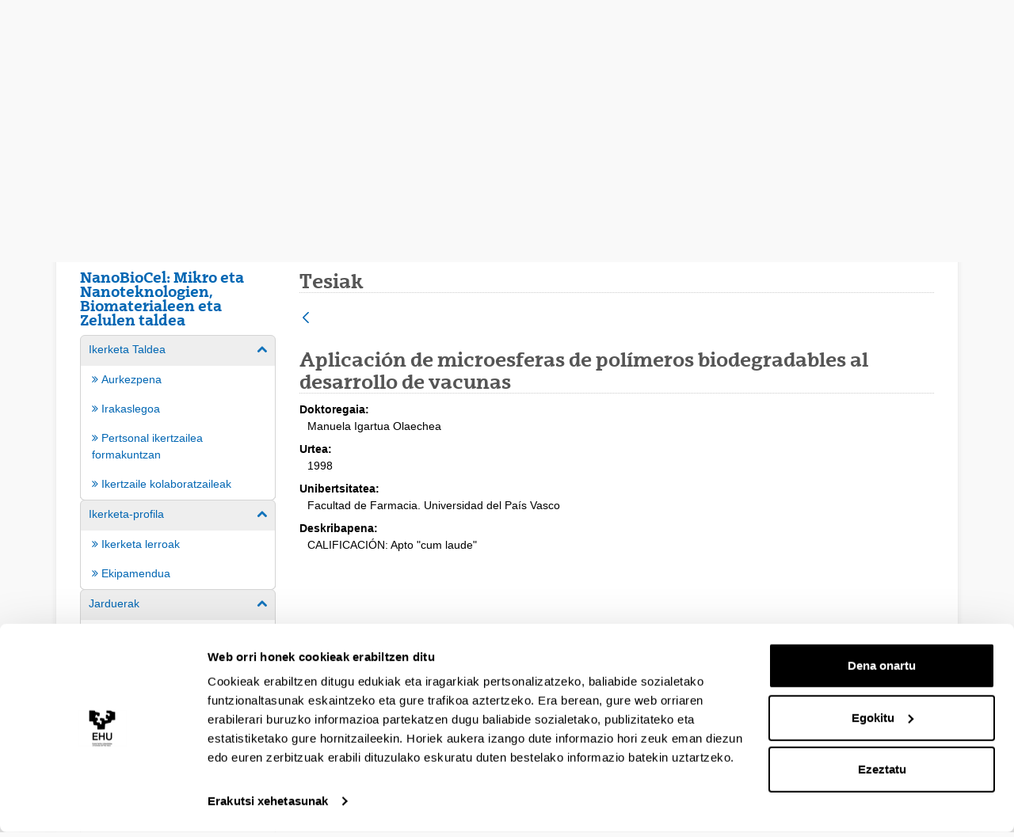

--- FILE ---
content_type: text/css;charset=UTF-8
request_url: https://www.ehu.eus/o/frontend-js-aui-web/alloy_ui.css?&mac=favIEq7hPo8AEd6k+N5OVADEEls=&browserId=chrome&languageId=eu_ES&minifierType=css&themeId=ehu_WAR_ehutheme
body_size: 109
content:
/*1763989526000*/
#yui3-css-stamp {
	position: absolute !important;
	visibility: hidden !important;
}

--- FILE ---
content_type: image/svg+xml
request_url: https://www.ehu.eus/o/ehu-theme/images/custom/EHU_logotipo_negativo_EUES_horizontal_sinfondo.svg
body_size: 28699
content:
<?xml version="1.0" encoding="UTF-8"?>
<svg id="Capa_2" data-name="Capa 2" xmlns="http://www.w3.org/2000/svg" viewBox="0 0 395.97 127.85">
  <defs>
    <style>
      .cls-1 {
        fill: #fff;
      }
    </style>
  </defs>
  <g id="Capa_1-2" data-name="Capa 1">
    <g>
      <g>
        <path class="cls-1" d="M218.32,5.57h47.31v9.94h-35.81v17.21h33.14v9.39h-33.14v19.24h36.45v9.94h-47.96V5.57Z"/>
        <path class="cls-1" d="M276.03,5.57h11.51v26.14h29.92V5.57h11.51v65.72h-11.51v-29.64h-29.92v29.64h-11.51V5.57Z"/>
        <path class="cls-1" d="M342.03,5.57h11.51v38.29c0,2.21.11,4.45.32,6.72.21,2.27.83,4.31,1.84,6.12,1.01,1.81,2.55,3.3,4.6,4.46,2.06,1.17,4.96,1.75,8.7,1.75s6.64-.58,8.7-1.75c2.06-1.17,3.59-2.65,4.6-4.46,1.01-1.81,1.62-3.85,1.84-6.12.21-2.27.32-4.51.32-6.72V5.57h11.51v42.07c0,4.23-.64,7.92-1.93,11.05-1.29,3.13-3.12,5.75-5.48,7.87-2.36,2.12-5.2,3.7-8.51,4.74-3.31,1.04-7,1.56-11.05,1.56s-7.73-.52-11.05-1.56c-3.31-1.04-6.15-2.62-8.51-4.74-2.36-2.12-4.19-4.74-5.48-7.87-1.29-3.13-1.93-6.81-1.93-11.05V5.57Z"/>
      </g>
      <path class="cls-1" d="M54.56,101.47l.1,22.04c.01,2.46.51,2.74,3.02,2.75,14.74.1,29.48-.25,44.22-1.23,1.89-.12,2.43-.83,2.55-2.88l1.66-30.45c.08-1.4.58-2.19,1.17-2.35,3.03-1.99,23-6.32,33.07-8.12,4.27-.83,5.56-3.08,7.55-10.14l1.35-4.77c.43-1.32,1.9-1.94,3.38-2.28l19.12-1.3c1.39-.04,1.95-1.09,1.91-2.89l-.43-48.59c0-.93-.63-1.29-1.87-1.32-9.14-.25-17.61-2.52-23.31-6.85-1.57-1.19-4.78-1.89-8.07-2.25-1.74-.2-4.07.32-4.72.41-6.38-.25-11.54-.49-17.92-.75-1.33.16-1.76.93-1.84,2.16l-.02,12.76c.03,1.08,1.2,1.32,4.33,1.75,6.38-.19,10.26.98,14.76,2.19.91.24,1.56.86,1.73,1.9.4,2.52.92,4.52.99,6.96.08,2.41-.3,4.85-.22,7.26.02.65-.49.97-1.17,1-3.18.16-6.23-.08-9.15-.67-1.21-.24-1.31-.92-1.57-2.34-.35-1.98-.88-3.26-1.43-5.17-.1-.34-.27-.49-.56-.49l-9.42-.08c-1.34-.01-2.03,2.92-2.05,4.58-.54,3.96-.27,12.88-.06,20.33-.02,1.17-.12,1.36,1.23,1.47l8.18.64c1.62.14,2.11,1.15,2.16,2.05l.28,5.69c.11,1.23-.47,1.86-1.61,2.02-6.29.56-12.44.92-19.02.69-.8.02-1.24-.64-1.29-1.61l-.12-7.75c-.06-1.3-.06-1.9-1.22-2.15-5.31-1.13-10.54-2.53-15.92-3.05-1.1-.1-2.42-.39-3.53-.44-2.33-.11-4.44.49-6.87.65-1.1.14-1.48.41-1.61,1.13-.46,5.2-.15,12.04.39,13.85.3,1.1.47,1.23,1.55,1.31,2.47.18,5.26.82,7.72.92.94.04,1.15.81,1.13,1.89l-.45,18.86c-.03,1.15-1.07,1.67-2.15,1.7-1.93.04-3.79.51-5.72.57-1.23.04-1.87-.84-2.18-1.94-.69-2.41-1.43-4.44-1.9-6.9-.29-1.51-1.66-2.06-4.18-2.36l-15.07-1.74c-1.13-.34-1.72-.72-1.87-1.63l-.4-5.23c-.13-.76-.24-1.75.16-2.32.85-.84,5.17-2.31,7.75-3.32,1.09-.42.93-1.11.86-2.02-.05-4.14-1.35-9.08-2.47-13.5-.56-2.23-.38-2.27-2.63-2.35-.96-.08-2.14-.11-3.1-.19-3.15-.25-5.33-.11-8.36-.8-.72-.08-2.01-1.48-1.76-2.3l4.84-14.48c.37-1.1.65-1.31,1.88-1.14l4.85.68c.74.1,1.31.87,1.45,1.76l.74,4.72c.14.91-.18,1.27,1.28,1.32l12.02.39c.89.03,1.19-.69,1.32-1.29.46-2.27.95-4.54,1.41-6.8.36-1.8.41-2.73.43-4.57.03-2.54.07-5.04.1-7.58.02-1.34-.87-1.47-2.03-2.03-4.34-2.11-14.9-4-22.46-5.29-.9-.15-2.41-.03-3.31-.19-1.04-.18-1.4-1.69-1.61-2.17l-2.24-5.14c-.39-.9-.85-1.8-3.04-1.91C24.01.22,12.86-.19,2.06.09.18.14,0,.86,0,3.19l.02,65.4c0,1.48.49,3.54,2.29,3.57l22.3.35c.83.01,1.11.63,1.15,1.32.29,5.45,1.58,10.25,2.36,15.66.42,2.9,1.37,7.13,4.03,7.43l19.96,2.2c1.79.2,2.44.6,2.45,2.34"/>
      <polygon class="cls-1" points="224.67 101.57 224.67 102.76 218.78 102.76 218.78 106.12 224.27 106.12 224.27 107.3 218.78 107.3 218.78 110.96 224.72 110.96 224.72 112.15 217.37 112.15 217.37 101.57 224.67 101.57"/>
      <g>
        <path class="cls-1" d="M230.83,112.15v-1.21h-.03c-.27.47-.61.82-1.02,1.04-.41.22-.9.33-1.47.33-.5,0-.92-.07-1.26-.2-.34-.13-.61-.32-.81-.57s-.35-.54-.44-.88c-.08-.34-.13-.72-.13-1.13v-5.03h1.26v5.18c0,.47.14.85.41,1.13.28.28.66.41,1.14.41.39,0,.72-.06,1-.18.28-.12.52-.29.7-.5.19-.22.33-.47.42-.76.09-.29.14-.61.14-.96v-4.32h1.26v7.65h-1.18Z"/>
        <path class="cls-1" d="M234.34,110.44c.12.19.27.35.47.46.19.11.41.19.65.24.24.05.49.07.75.07.2,0,.4-.01.62-.04.22-.03.42-.08.6-.16.18-.08.33-.2.45-.35.12-.15.18-.35.18-.58,0-.33-.12-.57-.37-.74-.25-.17-.55-.3-.92-.41-.37-.1-.77-.2-1.21-.28-.43-.08-.84-.2-1.21-.35-.37-.15-.68-.37-.93-.64-.25-.28-.37-.66-.37-1.16,0-.38.09-.72.26-.99s.4-.5.67-.67c.27-.17.58-.3.92-.38.34-.08.68-.13,1.01-.13.43,0,.83.04,1.2.11.36.07.69.2.97.38.28.18.51.43.67.74.17.31.27.7.3,1.16h-1.26c-.02-.25-.08-.45-.19-.61-.11-.16-.25-.29-.42-.39-.17-.1-.35-.17-.55-.22-.2-.04-.41-.07-.62-.07-.19,0-.38.01-.57.04-.19.03-.37.08-.53.16-.16.07-.29.17-.38.3-.1.12-.15.28-.15.48,0,.22.08.4.23.54.15.14.35.26.58.36.24.09.5.17.8.24.3.06.59.13.89.2.32.07.62.15.92.25.3.1.57.23.8.39.23.16.42.37.56.61.14.25.21.55.21.92,0,.46-.1.85-.29,1.15-.19.31-.44.55-.76.74-.31.19-.66.32-1.05.39-.39.07-.78.11-1.16.11-.43,0-.83-.04-1.21-.13-.38-.09-.73-.24-1.02-.44-.3-.2-.53-.47-.71-.8-.18-.33-.28-.73-.3-1.21h1.26c.01.28.08.51.19.7"/>
      </g>
      <polygon class="cls-1" points="241.58 101.57 241.58 107.84 245.08 104.49 246.76 104.49 243.73 107.28 246.99 112.15 245.39 112.15 242.77 108.15 241.58 109.24 241.58 112.15 240.32 112.15 240.32 101.57 241.58 101.57"/>
      <path class="cls-1" d="M252.14,108.19c-.16.12-.37.2-.62.26-.26.05-.53.1-.81.13-.28.03-.57.07-.85.12-.29.04-.54.11-.77.21-.23.1-.41.24-.55.42s-.21.43-.21.74c0,.21.04.38.13.52.08.14.19.26.33.35.13.09.29.15.47.19.18.04.36.06.56.06.42,0,.77-.06,1.07-.17s.54-.26.73-.43c.19-.17.32-.36.41-.56.09-.2.13-.39.13-.57v-1.28ZM254.18,112.12c-.22.13-.52.19-.9.19-.33,0-.58-.09-.78-.27-.19-.18-.29-.48-.29-.9-.35.41-.75.71-1.21.9-.46.18-.95.27-1.49.27-.35,0-.67-.04-.99-.12s-.58-.2-.81-.37c-.23-.17-.41-.39-.54-.66-.13-.27-.2-.6-.2-.99,0-.43.07-.79.22-1.07.15-.28.34-.5.59-.67.24-.17.52-.3.83-.39.31-.09.63-.16.96-.22.35-.07.67-.12.98-.16.31-.03.59-.08.82-.15.24-.06.42-.16.56-.28.14-.12.21-.3.21-.54,0-.28-.05-.5-.15-.67-.1-.17-.24-.3-.4-.38-.16-.09-.35-.15-.55-.18-.2-.03-.4-.04-.6-.04-.53,0-.98.1-1.33.3-.35.2-.55.59-.58,1.15h-1.26c.02-.47.12-.87.3-1.2.18-.33.41-.59.71-.79.3-.2.63-.35,1.01-.44.38-.09.79-.13,1.22-.13.35,0,.69.02,1.03.07.34.05.65.15.93.3.28.15.5.37.67.64.17.28.25.64.25,1.08v3.93c0,.3.02.51.05.65.03.14.15.21.35.21.11,0,.24-.02.39-.06v.98Z"/>
      <rect class="cls-1" x="254.89" y="101.57" width="1.26" height="10.57"/>
      <polygon class="cls-1" points="262.77 101.57 262.77 106.12 268.34 106.12 268.34 101.57 269.74 101.57 269.74 112.15 268.34 112.15 268.34 107.3 262.77 107.3 262.77 112.15 261.36 112.15 261.36 101.57 262.77 101.57"/>
      <g>
        <path class="cls-1" d="M276.43,106.74c-.11-.27-.27-.5-.46-.69-.19-.19-.42-.35-.68-.46-.26-.11-.55-.17-.87-.17s-.62.06-.88.17c-.26.11-.49.27-.67.47-.19.2-.33.43-.44.69-.11.26-.17.54-.19.84h4.4c-.02-.3-.09-.58-.2-.84M276.73,111.66c-.57.43-1.29.65-2.16.65-.61,0-1.14-.1-1.59-.3-.45-.2-.83-.47-1.13-.83-.31-.35-.54-.78-.69-1.27-.15-.49-.24-1.03-.26-1.61,0-.58.09-1.12.27-1.6.18-.48.43-.9.75-1.26.32-.36.7-.63,1.14-.83.44-.2.92-.3,1.44-.3.68,0,1.25.14,1.7.42.45.28.81.64,1.08,1.07.27.44.46.91.56,1.42.1.51.15,1,.13,1.47h-5.73c-.01.33.03.65.12.96.09.3.23.57.43.8.2.23.45.42.75.56.31.14.67.21,1.08.21.53,0,.97-.12,1.31-.37.34-.25.57-.62.67-1.13h1.24c-.17.86-.54,1.51-1.11,1.94"/>
        <path class="cls-1" d="M279.87,104.49v1.61h.03c.31-.62.68-1.08,1.13-1.38.44-.3,1.01-.43,1.69-.42v1.33c-.5,0-.93.07-1.29.21-.36.14-.64.34-.86.61-.22.27-.38.59-.47.97s-.15.82-.15,1.31v3.41h-1.26v-7.66h1.19Z"/>
        <path class="cls-1" d="M284.27,104.49v1.61h.03c.3-.62.68-1.08,1.12-1.38.44-.3,1.01-.43,1.69-.42v1.33c-.5,0-.93.07-1.29.21-.36.14-.64.34-.86.61-.22.27-.38.59-.47.97s-.15.82-.15,1.31v3.41h-1.26v-7.66h1.19Z"/>
      </g>
      <path class="cls-1" d="M288.86,112.15h-1.26v-7.65h1.26v7.65ZM287.6,101.57h1.26v1.54h-1.26v-1.54Z"/>
      <polygon class="cls-1" points="291.61 101.57 291.61 107.84 295.11 104.49 296.8 104.49 293.76 107.28 297.02 112.15 295.42 112.15 292.8 108.15 291.61 109.24 291.61 112.15 290.35 112.15 290.35 101.57 291.61 101.57"/>
      <g>
        <path class="cls-1" d="M298.54,109.56c.12.36.29.66.51.9.22.24.47.43.76.56.29.13.6.19.93.19s.63-.06.93-.19c.29-.13.54-.31.76-.56.22-.24.39-.54.51-.9.12-.36.18-.77.18-1.24s-.06-.88-.18-1.24c-.12-.36-.29-.66-.51-.91-.22-.25-.47-.43-.76-.56-.29-.13-.6-.19-.93-.19s-.64.06-.93.19c-.29.13-.55.32-.76.56-.22.25-.39.55-.51.91-.12.36-.18.77-.18,1.24s.06.88.18,1.24M297.25,106.75c.16-.49.39-.91.71-1.27.31-.36.7-.64,1.17-.85.46-.21,1-.31,1.6-.31s1.15.1,1.61.31c.46.21.85.49,1.16.85.32.36.55.78.71,1.27.16.49.24,1.01.24,1.58s-.08,1.09-.24,1.57c-.16.48-.39.9-.71,1.27-.32.36-.7.64-1.16.84-.46.2-.99.3-1.61.3s-1.14-.1-1.6-.3c-.46-.2-.85-.48-1.17-.84-.32-.36-.55-.78-.71-1.27-.16-.48-.24-1.01-.24-1.57s.08-1.09.24-1.58"/>
        <path class="cls-1" d="M316.55,111.37c-.72.68-1.75,1.01-3.08,1.01s-2.43-.32-3.19-.97c-.76-.65-1.15-1.68-1.15-3.09v-6.75h1.41v6.75c0,.95.25,1.67.76,2.16.5.49,1.23.73,2.18.73.9,0,1.58-.24,2.05-.73.47-.49.7-1.21.7-2.16v-6.75h1.41v6.75c0,1.35-.36,2.37-1.08,3.04"/>
        <path class="cls-1" d="M320.32,104.49v1.21h.03c.52-.93,1.35-1.39,2.49-1.39.5,0,.92.07,1.26.21.34.14.61.33.81.58s.35.54.44.88c.08.34.13.72.13,1.13v5.03h-1.26v-5.18c0-.47-.14-.85-.41-1.13-.28-.28-.66-.41-1.14-.41-.39,0-.72.06-1,.18-.28.12-.52.29-.7.5-.19.22-.33.47-.42.76-.09.29-.14.61-.14.96v4.32h-1.26v-7.66h1.19Z"/>
      </g>
      <path class="cls-1" d="M328.17,112.15h-1.26v-7.65h1.26v7.65ZM326.91,101.57h1.26v1.54h-1.26v-1.54Z"/>
      <g>
        <path class="cls-1" d="M335.42,107.21c-.09-.34-.24-.64-.43-.91-.19-.27-.44-.48-.74-.64-.3-.16-.65-.24-1.06-.24s-.79.08-1.08.25-.54.39-.73.66c-.19.27-.32.58-.41.93-.08.35-.13.7-.13,1.05,0,.38.04.74.13,1.09.09.35.23.66.42.93.19.27.44.48.75.64s.68.24,1.11.24.8-.08,1.09-.25c.29-.17.52-.39.7-.67.18-.28.31-.59.39-.95.08-.36.12-.72.12-1.1,0-.35-.05-.7-.14-1.04M330.9,101.57v3.95h.03c.21-.42.53-.73.98-.92.44-.19.93-.29,1.47-.29.59,0,1.11.11,1.55.33.44.22.8.51,1.1.88.29.37.51.8.66,1.28.15.48.22,1,.22,1.54s-.07,1.06-.21,1.54c-.14.48-.36.91-.65,1.27-.29.36-.66.64-1.1.85-.44.21-.95.31-1.53.31-.19,0-.4-.02-.63-.06-.23-.04-.46-.1-.69-.19-.23-.09-.44-.21-.64-.36-.2-.15-.37-.34-.51-.57h-.03v1.02h-1.26v-10.57h1.26Z"/>
        <path class="cls-1" d="M342.96,106.74c-.11-.27-.27-.5-.46-.69-.19-.19-.42-.35-.68-.46-.26-.11-.55-.17-.87-.17s-.62.06-.88.17c-.26.11-.49.27-.67.47-.19.2-.33.43-.44.69-.11.26-.17.54-.19.84h4.4c-.02-.3-.09-.58-.2-.84M343.26,111.66c-.57.43-1.29.65-2.16.65-.61,0-1.14-.1-1.59-.3-.45-.2-.83-.47-1.13-.83-.31-.35-.54-.78-.69-1.27-.15-.49-.24-1.03-.26-1.61,0-.58.09-1.12.27-1.6.18-.48.43-.9.75-1.26.32-.36.7-.63,1.14-.83.44-.2.92-.3,1.44-.3.68,0,1.25.14,1.7.42.45.28.81.64,1.08,1.07.27.44.46.91.56,1.42.1.51.15,1,.13,1.47h-5.73c-.01.33.03.65.12.96.09.3.23.57.43.8.2.23.45.42.75.56.31.14.67.21,1.08.21.53,0,.97-.12,1.31-.37.34-.25.57-.62.67-1.13h1.24c-.17.86-.54,1.51-1.11,1.94"/>
        <path class="cls-1" d="M346.4,104.49v1.61h.03c.31-.62.68-1.08,1.13-1.38.44-.3,1.01-.43,1.69-.42v1.33c-.5,0-.93.07-1.29.21-.36.14-.64.34-.86.61-.22.27-.38.59-.47.97s-.15.82-.15,1.31v3.41h-1.26v-7.66h1.19Z"/>
        <path class="cls-1" d="M352.93,104.49v1.11h-1.53v4.75c0,.15.01.27.04.35.02.09.07.16.14.21.07.05.17.08.29.1.12.01.28.02.48.02h.58v1.11h-.96c-.33,0-.61-.02-.84-.07-.23-.04-.42-.13-.56-.25-.14-.12-.25-.29-.32-.5s-.1-.5-.1-.86v-4.87h-1.3v-1.11h1.3v-2.29h1.26v2.29h1.53Z"/>
        <path class="cls-1" d="M354.75,110.44c.12.19.27.35.47.46.19.11.41.19.65.24.24.05.49.07.75.07.2,0,.4-.01.62-.04.22-.03.42-.08.6-.16.18-.08.33-.2.45-.35.12-.15.18-.35.18-.58,0-.33-.12-.57-.37-.74-.25-.17-.55-.3-.92-.41-.37-.1-.77-.2-1.21-.28-.43-.08-.84-.2-1.21-.35-.37-.15-.68-.37-.93-.64-.25-.28-.37-.66-.37-1.16,0-.38.09-.72.26-.99s.4-.5.67-.67c.27-.17.58-.3.92-.38.34-.08.68-.13,1.01-.13.43,0,.83.04,1.2.11.36.07.69.2.97.38.28.18.51.43.67.74.17.31.27.7.3,1.16h-1.26c-.02-.25-.08-.45-.19-.61-.11-.16-.25-.29-.42-.39-.17-.1-.35-.17-.55-.22-.2-.04-.41-.07-.62-.07-.19,0-.38.01-.57.04-.19.03-.37.08-.53.16-.16.07-.29.17-.38.3-.1.12-.15.28-.15.48,0,.22.08.4.23.54.15.14.35.26.58.36.24.09.5.17.8.24.3.06.59.13.89.2.32.07.62.15.92.25.3.1.57.23.8.39.23.16.42.37.56.61.14.25.21.55.21.92,0,.46-.1.85-.29,1.15-.19.31-.44.55-.76.74-.31.19-.66.32-1.05.39-.39.07-.78.11-1.16.11-.43,0-.83-.04-1.21-.13-.38-.09-.73-.24-1.02-.44-.3-.2-.53-.47-.71-.8-.18-.33-.28-.73-.3-1.21h1.26c.01.28.08.51.19.7"/>
      </g>
      <path class="cls-1" d="M361.99,112.15h-1.26v-7.65h1.26v7.65ZM360.73,101.57h1.26v1.54h-1.26v-1.54Z"/>
      <g>
        <path class="cls-1" d="M366.68,104.49v1.11h-1.53v4.75c0,.15.01.27.04.35.02.09.07.16.14.21.07.05.17.08.29.1.12.01.28.02.48.02h.58v1.11h-.96c-.33,0-.61-.02-.84-.07-.23-.04-.42-.13-.56-.25-.14-.12-.25-.29-.32-.5s-.1-.5-.1-.86v-4.87h-1.3v-1.11h1.3v-2.29h1.26v2.29h1.53Z"/>
        <path class="cls-1" d="M372.28,108.19c-.16.12-.37.2-.62.26-.26.05-.53.1-.81.13-.28.03-.57.07-.85.12-.29.04-.54.11-.77.21-.23.1-.41.24-.55.42s-.21.43-.21.74c0,.21.04.38.13.52.08.14.19.26.33.35.13.09.29.15.47.19.18.04.36.06.56.06.42,0,.77-.06,1.07-.17s.54-.26.73-.43c.19-.17.32-.36.41-.56.09-.2.13-.39.13-.57v-1.28ZM374.32,112.12c-.22.13-.52.19-.9.19-.33,0-.58-.09-.78-.27-.19-.18-.29-.48-.29-.9-.35.41-.75.71-1.21.9-.46.18-.95.27-1.49.27-.35,0-.67-.04-.99-.12s-.58-.2-.81-.37c-.23-.17-.41-.39-.54-.66-.13-.27-.2-.6-.2-.99,0-.43.07-.79.22-1.07.15-.28.34-.5.59-.67.24-.17.52-.3.83-.39.31-.09.63-.16.96-.22.35-.07.67-.12.98-.16.31-.03.59-.08.82-.15.24-.06.42-.16.56-.28.14-.12.21-.3.21-.54,0-.28-.05-.5-.15-.67-.1-.17-.24-.3-.4-.38-.16-.09-.35-.15-.55-.18-.2-.03-.4-.04-.6-.04-.53,0-.98.1-1.33.3-.35.2-.55.59-.58,1.15h-1.26c.02-.47.12-.87.3-1.2.18-.33.41-.59.71-.79.3-.2.63-.35,1.01-.44.38-.09.79-.13,1.22-.13.35,0,.69.02,1.03.07.34.05.65.15.93.3.28.15.5.37.67.64.17.28.25.64.25,1.08v3.93c0,.3.02.51.05.65.03.14.15.21.35.21.11,0,.24-.02.39-.06v.98Z"/>
        <path class="cls-1" d="M378.23,104.49v1.11h-1.53v4.75c0,.15.01.27.04.35.02.09.07.16.14.21.07.05.17.08.29.1.12.01.28.02.48.02h.58v1.11h-.96c-.33,0-.61-.02-.84-.07-.23-.04-.42-.13-.56-.25-.14-.12-.25-.29-.32-.5s-.1-.5-.1-.86v-4.87h-1.3v-1.11h1.3v-2.29h1.26v2.29h1.53Z"/>
        <path class="cls-1" d="M384.21,106.74c-.11-.27-.27-.5-.46-.69-.19-.19-.42-.35-.68-.46-.26-.11-.55-.17-.87-.17s-.62.06-.88.17c-.26.11-.49.27-.67.47-.19.2-.33.43-.44.69-.11.26-.17.54-.19.84h4.4c-.02-.3-.09-.58-.2-.84M384.51,111.66c-.57.43-1.29.65-2.16.65-.61,0-1.14-.1-1.59-.3-.45-.2-.83-.47-1.13-.83-.31-.35-.54-.78-.69-1.27-.15-.49-.24-1.03-.26-1.61,0-.58.09-1.12.27-1.6.18-.48.43-.9.75-1.26.32-.36.7-.63,1.14-.83.44-.2.92-.3,1.44-.3.68,0,1.25.14,1.7.42.45.28.81.64,1.08,1.07.27.44.46.91.56,1.42.1.51.15,1,.13,1.47h-5.73c-.01.33.03.65.12.96.09.3.23.57.43.8.2.23.45.42.75.56.31.14.67.21,1.08.21.53,0,.97-.12,1.31-.37.34-.25.57-.62.67-1.13h1.24c-.17.86-.54,1.51-1.11,1.94"/>
        <path class="cls-1" d="M391.25,108.19c-.16.12-.37.2-.62.26-.26.05-.53.1-.81.13-.28.03-.57.07-.85.12-.29.04-.54.11-.77.21-.23.1-.41.24-.55.42s-.21.43-.21.74c0,.21.04.38.13.52.08.14.19.26.33.35.13.09.29.15.47.19.18.04.36.06.56.06.41,0,.77-.06,1.07-.17s.54-.26.73-.43c.19-.17.32-.36.41-.56.09-.2.13-.39.13-.57v-1.28ZM393.29,112.12c-.22.13-.52.19-.9.19-.33,0-.58-.09-.78-.27-.19-.18-.29-.48-.29-.9-.35.41-.75.71-1.21.9-.46.18-.95.27-1.49.27-.35,0-.67-.04-.99-.12s-.58-.2-.81-.37c-.23-.17-.41-.39-.54-.66-.13-.27-.2-.6-.2-.99,0-.43.07-.79.22-1.07.15-.28.34-.5.59-.67.24-.17.52-.3.83-.39.31-.09.63-.16.96-.22.35-.07.67-.12.98-.16.31-.03.59-.08.82-.15.24-.06.42-.16.56-.28.14-.12.21-.3.21-.54,0-.28-.05-.5-.15-.67-.1-.17-.24-.3-.4-.38-.16-.09-.35-.15-.55-.18-.2-.03-.4-.04-.6-.04-.53,0-.98.1-1.33.3-.36.2-.55.59-.58,1.15h-1.26c.02-.47.12-.87.3-1.2.18-.33.41-.59.71-.79.3-.2.63-.35,1.01-.44.38-.09.79-.13,1.22-.13.35,0,.69.02,1.03.07.34.05.65.15.93.3.28.15.5.37.67.64.17.28.25.64.25,1.08v3.93c0,.3.02.51.05.65.03.14.15.21.35.21.11,0,.24-.02.39-.06v.98Z"/>
        <path class="cls-1" d="M224.73,126.83c-.72.68-1.75,1.01-3.08,1.01s-2.43-.32-3.19-.97c-.76-.65-1.15-1.68-1.15-3.09v-6.75h1.41v6.75c0,.95.25,1.67.76,2.16.5.49,1.23.73,2.18.73.9,0,1.58-.24,2.05-.73.47-.49.7-1.21.7-2.16v-6.75h1.41v6.75c0,1.35-.36,2.37-1.08,3.04"/>
        <path class="cls-1" d="M228.51,119.96v1.21h.03c.52-.93,1.35-1.39,2.49-1.39.5,0,.92.07,1.26.21.34.14.61.33.81.58.21.25.35.54.44.88.08.34.13.72.13,1.13v5.03h-1.26v-5.18c0-.47-.14-.85-.41-1.13-.28-.28-.66-.41-1.14-.41-.39,0-.72.06-1,.18-.28.12-.52.29-.7.5-.19.22-.33.47-.42.76-.09.29-.14.61-.14.95v4.32h-1.26v-7.66h1.19Z"/>
      </g>
      <path class="cls-1" d="M236.35,127.61h-1.26v-7.65h1.26v7.65ZM235.1,117.04h1.26v1.54h-1.26v-1.54Z"/>
      <polygon class="cls-1" points="239.88 127.61 237.04 119.96 238.44 119.96 240.59 126.34 240.62 126.34 242.71 119.96 244.02 119.96 241.23 127.61 239.88 127.61"/>
      <g>
        <path class="cls-1" d="M249.76,122.21c-.11-.27-.27-.5-.46-.69-.19-.19-.42-.34-.68-.46-.26-.11-.55-.17-.87-.17s-.62.06-.88.17c-.26.11-.49.27-.67.47-.19.2-.33.43-.44.69-.11.26-.17.54-.19.84h4.4c-.02-.3-.09-.58-.2-.84M250.07,127.12c-.57.43-1.29.65-2.16.65-.61,0-1.14-.1-1.59-.3-.45-.2-.83-.47-1.13-.83s-.54-.78-.69-1.27c-.15-.49-.24-1.03-.26-1.61,0-.58.09-1.12.27-1.6.18-.48.43-.9.75-1.26.32-.35.7-.63,1.14-.83.44-.2.92-.3,1.44-.3.68,0,1.25.14,1.7.42.45.28.81.64,1.08,1.07.27.44.46.91.56,1.42.1.51.15,1,.13,1.47h-5.73c-.01.33.03.65.12.96.09.3.23.57.43.8.2.23.45.42.75.56.31.14.67.21,1.08.21.53,0,.97-.12,1.31-.37.34-.25.57-.62.67-1.13h1.24c-.17.86-.54,1.51-1.11,1.94"/>
        <path class="cls-1" d="M253.2,119.96v1.61h.03c.31-.62.68-1.08,1.13-1.38.44-.3,1.01-.43,1.69-.42v1.33c-.5,0-.93.07-1.29.21-.36.14-.64.34-.86.61-.22.27-.38.59-.47.97-.1.38-.15.82-.15,1.31v3.41h-1.26v-7.66h1.19Z"/>
        <path class="cls-1" d="M257.42,125.9c.12.19.27.35.47.46.19.11.41.19.65.24.24.05.49.07.75.07.2,0,.4-.01.62-.04.22-.03.42-.08.6-.16.18-.08.33-.2.45-.35.12-.15.18-.35.18-.58,0-.33-.12-.57-.37-.74-.25-.17-.55-.3-.92-.41-.37-.1-.77-.2-1.21-.28-.43-.08-.84-.2-1.21-.35-.37-.15-.68-.37-.93-.64-.25-.28-.37-.66-.37-1.16,0-.38.09-.72.26-.99.17-.28.4-.5.67-.67.27-.17.58-.3.92-.38.34-.08.68-.13,1.01-.13.43,0,.83.04,1.2.11.36.07.69.2.97.38.28.18.51.43.67.74.17.31.27.7.3,1.16h-1.26c-.02-.25-.08-.45-.19-.61-.11-.16-.25-.29-.42-.39-.17-.1-.35-.17-.55-.22-.2-.04-.41-.07-.62-.07-.19,0-.38.01-.57.04-.19.03-.37.08-.53.16-.16.07-.29.17-.38.3-.1.12-.15.28-.15.48,0,.22.08.4.23.54.15.14.35.26.58.36.24.09.5.17.8.24.3.06.59.13.89.2.32.07.62.15.92.25.3.1.57.23.8.39.23.16.42.37.56.61.14.25.21.55.21.92,0,.46-.1.85-.29,1.15-.19.31-.44.55-.76.74-.31.19-.66.32-1.05.39-.39.07-.78.11-1.16.11-.43,0-.83-.04-1.21-.13-.38-.09-.73-.24-1.02-.44-.3-.2-.53-.47-.71-.8-.18-.33-.28-.73-.3-1.21h1.26c.01.28.08.51.19.7"/>
      </g>
      <path class="cls-1" d="M264.66,127.61h-1.26v-7.65h1.26v7.65ZM263.41,117.04h1.26v1.54h-1.26v-1.54Z"/>
      <g>
        <path class="cls-1" d="M267.14,124.89c.09.34.24.64.43.91.19.27.44.48.74.64.3.16.65.24,1.06.24s.79-.08,1.08-.25c.3-.17.54-.39.73-.66.19-.27.32-.58.41-.93.08-.35.13-.7.13-1.05,0-.38-.04-.74-.13-1.09-.09-.35-.23-.66-.42-.93-.19-.27-.44-.48-.75-.64-.31-.16-.68-.24-1.11-.24s-.79.08-1.08.25c-.3.17-.53.39-.71.67-.18.28-.31.59-.39.95-.08.36-.12.72-.12,1.1,0,.35.05.7.14,1.04M271.67,127.61v-1.04h-.03c-.21.42-.53.73-.98.92-.44.19-.93.28-1.47.28-.59,0-1.11-.11-1.55-.33-.44-.22-.8-.51-1.1-.87-.29-.36-.51-.79-.66-1.27-.15-.48-.22-1-.22-1.54s.07-1.06.21-1.54c.14-.48.36-.9.65-1.27.29-.36.66-.65,1.1-.86.44-.21.95-.32,1.53-.32.2,0,.41.02.64.06.23.04.45.11.68.2.23.09.44.22.64.37s.37.34.51.57h.03v-3.94h1.26v10.57h-1.26Z"/>
        <path class="cls-1" d="M279.07,123.66c-.16.12-.37.2-.62.26-.26.05-.53.1-.81.13-.28.03-.57.07-.85.12-.29.04-.54.11-.77.21-.23.1-.41.24-.55.42s-.21.43-.21.74c0,.21.04.38.13.52.08.14.19.26.33.35.13.09.29.15.47.19.18.04.36.06.56.06.42,0,.77-.06,1.07-.17s.54-.26.73-.43c.19-.17.32-.36.41-.56.09-.2.13-.39.13-.57v-1.28ZM281.12,127.58c-.22.13-.52.19-.9.19-.33,0-.58-.09-.78-.27-.19-.18-.29-.48-.29-.9-.35.41-.75.71-1.21.9-.46.18-.95.27-1.49.27-.35,0-.67-.04-.99-.12-.31-.08-.58-.2-.81-.37-.23-.17-.41-.39-.54-.66-.13-.27-.2-.6-.2-.99,0-.43.07-.79.22-1.07.15-.28.34-.5.59-.67.24-.17.52-.3.83-.39.31-.09.63-.16.96-.22.35-.07.67-.12.98-.16.31-.03.59-.08.82-.15.24-.06.42-.16.56-.28.14-.12.21-.3.21-.54,0-.28-.05-.5-.15-.67-.1-.17-.24-.3-.4-.38-.16-.09-.35-.15-.55-.18-.2-.03-.4-.04-.6-.04-.53,0-.98.1-1.33.3-.35.2-.55.59-.58,1.15h-1.26c.02-.47.12-.87.3-1.2.18-.33.41-.59.71-.79.3-.2.63-.35,1.01-.44.38-.09.79-.13,1.22-.13.35,0,.69.02,1.03.07.34.05.65.15.93.3.28.15.5.37.67.64.17.28.25.64.25,1.08v3.93c0,.3.02.51.05.65.03.14.15.21.35.21.11,0,.24-.02.39-.06v.98Z"/>
        <path class="cls-1" d="M282.81,124.89c.09.34.24.64.43.91.19.27.44.48.74.64.3.16.65.24,1.06.24s.79-.08,1.08-.25c.3-.17.54-.39.73-.66.19-.27.32-.58.41-.93.08-.35.12-.7.12-1.05,0-.38-.04-.74-.13-1.09-.09-.35-.23-.66-.42-.93-.19-.27-.44-.48-.75-.64-.31-.16-.68-.24-1.11-.24s-.79.08-1.08.25c-.3.17-.53.39-.71.67-.18.28-.31.59-.39.95-.08.36-.12.72-.12,1.1,0,.35.05.7.14,1.04M287.33,127.61v-1.04h-.03c-.21.42-.53.73-.98.92-.44.19-.93.28-1.47.28-.59,0-1.11-.11-1.55-.33-.44-.22-.8-.51-1.1-.87-.29-.36-.51-.79-.66-1.27-.15-.48-.22-1-.22-1.54s.07-1.06.21-1.54c.14-.48.36-.9.65-1.27.29-.36.66-.65,1.1-.86.44-.21.95-.32,1.53-.32.2,0,.41.02.64.06.23.04.45.11.68.2.23.09.44.22.64.37.2.15.37.34.51.57h.03v-3.94h1.26v10.57h-1.26Z"/>
        <path class="cls-1" d="M294.64,124.89c.09.34.24.64.43.91.19.27.44.48.74.64.3.16.65.24,1.06.24s.79-.08,1.08-.25c.3-.17.54-.39.73-.66.19-.27.32-.58.41-.93.08-.35.12-.7.12-1.05,0-.38-.04-.74-.13-1.09-.09-.35-.23-.66-.42-.93-.19-.27-.44-.48-.75-.64-.31-.16-.68-.24-1.11-.24s-.79.08-1.08.25c-.3.17-.53.39-.71.67-.18.28-.31.59-.39.95-.08.36-.12.72-.12,1.1,0,.35.05.7.14,1.04M299.16,127.61v-1.04h-.03c-.21.42-.53.73-.98.92-.44.19-.93.28-1.47.28-.59,0-1.11-.11-1.55-.33-.44-.22-.8-.51-1.1-.87-.29-.36-.51-.79-.66-1.27-.15-.48-.22-1-.22-1.54s.07-1.06.21-1.54c.14-.48.36-.9.65-1.27.29-.36.66-.65,1.1-.86.44-.21.95-.32,1.53-.32.2,0,.41.02.64.06.23.04.45.11.68.2.23.09.44.22.64.37s.37.34.51.57h.03v-3.94h1.26v10.57h-1.26Z"/>
        <path class="cls-1" d="M306.95,122.21c-.11-.27-.27-.5-.46-.69-.19-.19-.42-.34-.68-.46-.26-.11-.55-.17-.87-.17s-.62.06-.88.17c-.26.11-.49.27-.67.47-.19.2-.33.43-.44.69-.11.26-.17.54-.19.84h4.4c-.02-.3-.09-.58-.2-.84M307.25,127.12c-.57.43-1.29.65-2.16.65-.61,0-1.14-.1-1.59-.3-.45-.2-.83-.47-1.13-.83s-.54-.78-.69-1.27c-.15-.49-.24-1.03-.26-1.61,0-.58.09-1.12.27-1.6.18-.48.43-.9.75-1.26.32-.35.7-.63,1.14-.83.44-.2.92-.3,1.44-.3.68,0,1.25.14,1.7.42.45.28.81.64,1.08,1.07.27.44.46.91.56,1.42.1.51.15,1,.13,1.47h-5.73c-.01.33.03.65.12.96.09.3.23.57.43.8.2.23.45.42.75.56.31.14.67.21,1.08.21.53,0,.97-.12,1.31-.37.34-.25.57-.62.67-1.13h1.24c-.17.86-.54,1.51-1.11,1.94"/>
      </g>
      <rect class="cls-1" x="309.32" y="117.04" width="1.26" height="10.57"/>
      <g>
        <path class="cls-1" d="M319.95,122.1c.8,0,1.39-.15,1.76-.49.37-.33.56-.82.56-1.45s-.19-1.11-.56-1.44c-.37-.33-.95-.5-1.76-.5h-2.75v3.88h2.75ZM320.43,117.04c1.07,0,1.87.27,2.42.82s.82,1.31.82,2.3-.27,1.76-.82,2.31-1.36.83-2.42.81h-3.23v4.32h-1.41v-10.57h4.63Z"/>
        <path class="cls-1" d="M329.39,123.66c-.16.12-.37.2-.62.26-.26.05-.53.1-.81.13-.28.03-.57.07-.85.12-.29.04-.54.11-.77.21-.23.1-.41.24-.55.42s-.21.43-.21.74c0,.21.04.38.13.52.08.14.19.26.33.35.13.09.29.15.47.19.18.04.36.06.56.06.42,0,.77-.06,1.07-.17s.54-.26.73-.43c.19-.17.32-.36.41-.56.09-.2.13-.39.13-.57v-1.28ZM331.43,127.58c-.22.13-.52.19-.9.19-.33,0-.58-.09-.78-.27-.19-.18-.29-.48-.29-.9-.35.41-.75.71-1.21.9-.46.18-.95.27-1.49.27-.35,0-.67-.04-.99-.12-.31-.08-.58-.2-.81-.37-.23-.17-.41-.39-.54-.66-.13-.27-.2-.6-.2-.99,0-.43.07-.79.22-1.07.15-.28.34-.5.59-.67.24-.17.52-.3.83-.39.31-.09.63-.16.96-.22.35-.07.67-.12.98-.16.31-.03.59-.08.82-.15.24-.06.42-.16.56-.28.14-.12.21-.3.21-.54,0-.28-.05-.5-.15-.67-.1-.17-.24-.3-.4-.38-.16-.09-.35-.15-.55-.18-.2-.03-.4-.04-.6-.04-.53,0-.98.1-1.33.3-.35.2-.55.59-.58,1.15h-1.26c.02-.47.12-.87.3-1.2.18-.33.41-.59.71-.79.3-.2.63-.35,1.01-.44.38-.09.79-.13,1.22-.13.35,0,.69.02,1.03.07.34.05.65.15.93.3.28.15.5.37.67.64.17.28.25.64.25,1.08v3.93c0,.3.02.51.05.65.03.14.15.21.35.21.11,0,.24-.02.39-.06v.98Z"/>
      </g>
      <path class="cls-1" d="M332.14,127.61h1.26v-7.65h-1.26v7.65ZM334.89,116.21l-2.09,2.4h-.95l1.42-2.4h1.61Z"/>
      <path class="cls-1" d="M335.78,125.9c.12.19.27.35.47.46.19.11.41.19.65.24.24.05.49.07.75.07.2,0,.4-.01.62-.04.22-.03.42-.08.6-.16.18-.08.33-.2.45-.35.12-.15.18-.35.18-.58,0-.33-.12-.57-.37-.74-.25-.17-.55-.3-.92-.41-.37-.1-.77-.2-1.21-.28-.43-.08-.84-.2-1.21-.35-.37-.15-.68-.37-.93-.64-.25-.28-.37-.66-.37-1.16,0-.38.09-.72.26-.99.17-.28.4-.5.67-.67.27-.17.58-.3.92-.38.34-.08.68-.13,1.01-.13.43,0,.83.04,1.2.11.36.07.69.2.97.38.28.18.51.43.67.74.17.31.27.7.3,1.16h-1.26c-.02-.25-.08-.45-.19-.61-.11-.16-.25-.29-.42-.39-.17-.1-.35-.17-.55-.22-.2-.04-.41-.07-.62-.07-.19,0-.38.01-.57.04-.19.03-.37.08-.53.16-.16.07-.29.17-.38.3-.1.12-.15.28-.15.48,0,.22.08.4.23.54.15.14.35.26.58.36.24.09.5.17.8.24.3.06.59.13.89.2.32.07.62.15.92.25.3.1.57.23.8.39.23.16.42.37.56.61.14.25.21.55.21.92,0,.46-.1.85-.29,1.15-.19.31-.44.55-.76.74-.31.19-.66.32-1.05.39-.39.07-.78.11-1.16.11-.43,0-.83-.04-1.21-.13-.38-.09-.73-.24-1.02-.44-.3-.2-.53-.47-.71-.8-.18-.33-.28-.73-.3-1.21h1.26c.01.28.08.51.19.7"/>
      <polygon class="cls-1" points="348.04 127.61 344.32 117.04 345.84 117.04 348.86 126.2 348.89 126.2 351.94 117.04 353.4 117.04 349.64 127.61 348.04 127.61"/>
      <g>
        <path class="cls-1" d="M357.71,123.66c-.16.12-.37.2-.62.26-.26.05-.53.1-.81.13-.28.03-.57.07-.85.12-.29.04-.54.11-.77.21-.23.1-.41.24-.55.42s-.21.43-.21.74c0,.21.04.38.13.52.08.14.19.26.33.35.13.09.29.15.47.19.18.04.36.06.56.06.41,0,.77-.06,1.07-.17s.54-.26.73-.43c.19-.17.32-.36.41-.56.09-.2.13-.39.13-.57v-1.28ZM359.75,127.58c-.22.13-.52.19-.9.19-.33,0-.58-.09-.78-.27-.19-.18-.29-.48-.29-.9-.35.41-.75.71-1.21.9-.46.18-.95.27-1.49.27-.35,0-.67-.04-.99-.12-.31-.08-.58-.2-.81-.37-.23-.17-.41-.39-.54-.66-.13-.27-.2-.6-.2-.99,0-.43.07-.79.22-1.07.15-.28.34-.5.59-.67.24-.17.52-.3.83-.39.31-.09.63-.16.96-.22.35-.07.67-.12.98-.16.31-.03.59-.08.82-.15.24-.06.42-.16.56-.28.14-.12.21-.3.21-.54,0-.28-.05-.5-.15-.67-.1-.17-.24-.3-.4-.38-.16-.09-.35-.15-.55-.18-.2-.03-.4-.04-.6-.04-.53,0-.98.1-1.33.3-.36.2-.55.59-.58,1.15h-1.26c.02-.47.12-.87.3-1.2.18-.33.41-.59.71-.79.3-.2.63-.35,1.01-.44.38-.09.79-.13,1.22-.13.35,0,.69.02,1.03.07.34.05.65.15.93.3.28.15.5.37.67.64.17.28.25.64.25,1.08v3.93c0,.3.02.51.05.65.03.14.15.21.35.21.11,0,.24-.02.39-.06v.98Z"/>
        <path class="cls-1" d="M361.35,125.9c.12.19.27.35.47.46.19.11.41.19.65.24.24.05.49.07.75.07.2,0,.4-.01.62-.04.22-.03.42-.08.6-.16.18-.08.33-.2.45-.35.12-.15.18-.35.18-.58,0-.33-.12-.57-.37-.74-.25-.17-.55-.3-.92-.41-.37-.1-.77-.2-1.21-.28-.43-.08-.84-.2-1.21-.35-.37-.15-.68-.37-.93-.64-.25-.28-.37-.66-.37-1.16,0-.38.09-.72.26-.99.17-.28.4-.5.67-.67.27-.17.58-.3.92-.38.34-.08.68-.13,1.01-.13.43,0,.83.04,1.2.11.36.07.69.2.97.38.28.18.51.43.67.74.17.31.27.7.3,1.16h-1.26c-.02-.25-.08-.45-.19-.61-.11-.16-.25-.29-.42-.39-.17-.1-.35-.17-.55-.22-.2-.04-.41-.07-.62-.07-.19,0-.38.01-.57.04-.19.03-.37.08-.53.16-.16.07-.29.17-.38.3-.1.12-.15.28-.15.48,0,.22.08.4.23.54.15.14.35.26.58.36.24.09.5.17.8.24.3.06.59.13.89.2.32.07.62.15.92.25.3.1.57.23.8.39.23.16.42.37.56.61.14.25.21.55.21.92,0,.46-.1.85-.29,1.15-.19.31-.44.55-.76.74-.31.19-.66.32-1.05.39-.39.07-.78.11-1.16.11-.43,0-.83-.04-1.21-.13-.38-.09-.73-.24-1.02-.44-.3-.2-.53-.47-.71-.8-.18-.33-.28-.73-.3-1.21h1.26c.01.28.07.51.19.7"/>
        <path class="cls-1" d="M371.84,121.29c-.32-.27-.74-.4-1.27-.4-.45,0-.83.08-1.14.25s-.55.39-.73.67c-.18.28-.31.6-.39.96-.08.36-.12.73-.12,1.12,0,.36.04.7.13,1.04.08.34.21.63.39.9.18.26.41.47.7.63.29.16.63.24,1.02.24.62,0,1.11-.16,1.46-.49s.57-.78.64-1.38h1.29c-.14.95-.49,1.68-1.06,2.19-.57.51-1.34.77-2.32.77-.58,0-1.1-.09-1.55-.28-.45-.19-.82-.45-1.12-.8-.3-.35-.53-.76-.68-1.24-.15-.48-.23-1-.23-1.58s.07-1.11.22-1.61c.15-.5.37-.93.67-1.3.3-.37.68-.66,1.13-.87.45-.21.98-.32,1.58-.32.43,0,.84.05,1.22.15.38.1.72.26,1.01.48.29.22.53.49.72.82.19.33.31.72.36,1.18h-1.3c-.1-.48-.31-.86-.62-1.12"/>
        <path class="cls-1" d="M375.78,125.03c.12.36.29.66.51.9.22.24.47.43.76.56.29.13.6.19.93.19s.63-.06.93-.19c.29-.13.54-.31.76-.56.22-.24.39-.54.51-.9.12-.36.18-.77.18-1.24s-.06-.88-.18-1.24c-.12-.36-.29-.66-.51-.91-.22-.25-.47-.43-.76-.56-.29-.13-.6-.19-.93-.19s-.64.06-.93.19c-.29.13-.55.32-.76.56-.22.25-.39.55-.51.91-.12.36-.18.77-.18,1.24s.06.88.18,1.24M374.5,122.21c.16-.49.39-.91.71-1.27.31-.36.7-.64,1.17-.85.46-.21,1-.31,1.6-.31s1.15.1,1.61.31c.46.21.85.49,1.16.85.32.36.55.78.71,1.27.16.49.24,1.01.24,1.58s-.08,1.09-.24,1.57c-.16.48-.39.9-.71,1.27-.32.36-.7.64-1.16.84-.46.2-.99.3-1.61.3s-1.14-.1-1.6-.3c-.46-.2-.85-.48-1.17-.84-.32-.36-.55-.78-.71-1.27-.16-.48-.24-1.01-.24-1.57s.08-1.09.24-1.58"/>
      </g>
    </g>
  </g>
</svg>